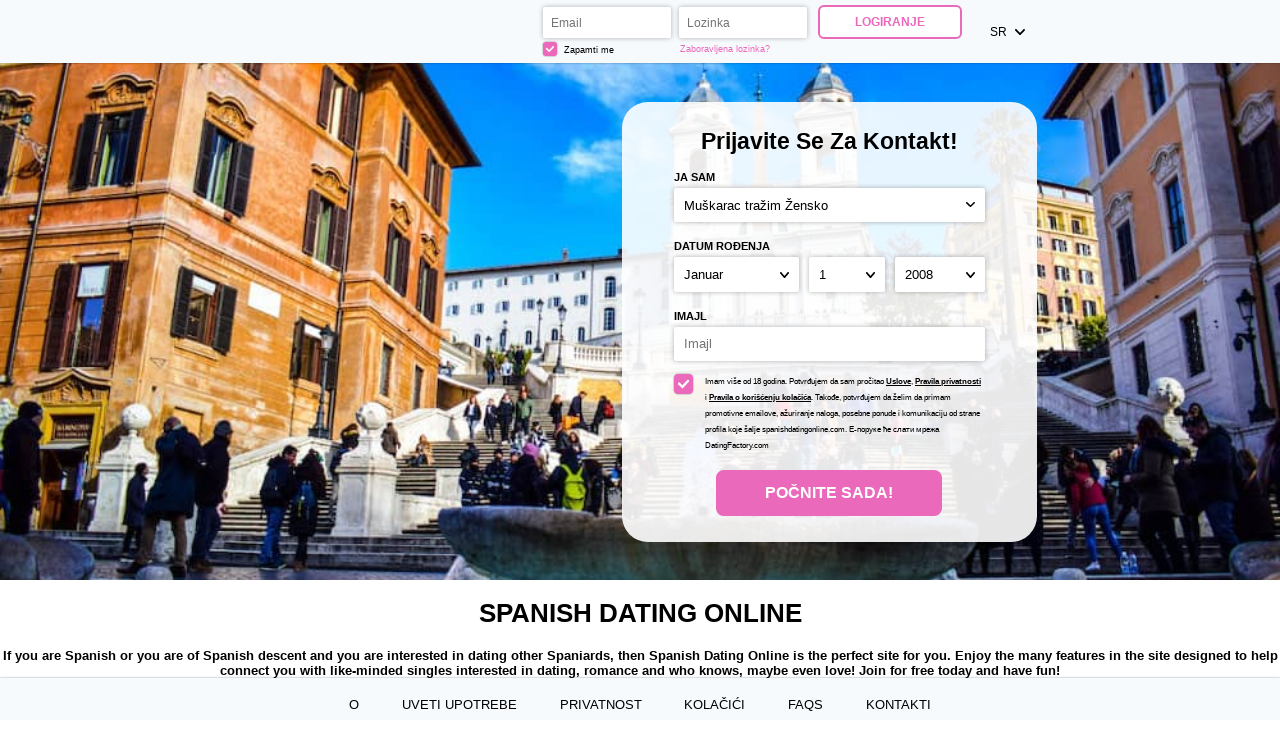

--- FILE ---
content_type: text/html;charset=UTF-8
request_url: http://www.spanishdatingonline.com/?lc=sr
body_size: 4943
content:
<!doctype html>
<html>
<head>
	<title>Spanish Dating Online - Where Spanish Singles Mingle</title> <meta charset="UTF-8"/> <link rel="shortcut icon" href="/favicon.ico?88445ab&amp;2"/> <meta name="description" content="A Spanish Dating Site To Connect Spaniards And Those Of Spanish Descent" />
<meta name="keywords" content="spanish dating, spanish personals, spanish singles, dating spaniards, single spaniards, spaniards daitng online" /> <meta http-equiv="X-UA-Compatible" content="chrome=1"> <meta http-equiv="Content-Language" content="sr"> <meta name="Language" content="Serbian"> <meta name="viewport" content="width=device-width, initial-scale=1, user-scalable=no"> <link href="/theme/index.css?88445ab&amp;2" rel="stylesheet"/> <script src="/scripts/external/jquery/jquery-1.10.2.js"></script> <script src="/scripts/lander.js?88445ab&amp;2"></script> <script src="/theme/theme.js?88445ab&amp;2"></script>
<!--480718.27.399.2.88445ab-->
</head>
<body class="">
	<header>
		<div class="wrapper">
			<img class="logo" src="/images/logo.png?88445ab&amp;2" alt="spanishdatingonline.com"/>
<!--480718.27.399.2.88445ab-->
			<form id="login-form" action="/login/" method="post" name="Login"> <input name="redirTo" type="hidden" id="redirTo" value=""/> <div class="login-fields"> <h2 class="mobile-only">Logiranje</h2> <label> <span class="mobile-only form-label">Email:</span> <input name="login" type="email" id="login" value="" placeholder="Email:"/> </label> <label> <span class="mobile-only form-label">Lozinka:</span> <input name="password" type="password" id="password" value="" placeholder="Lozinka:"/> </label> <div class="remember-recover"> <label class="remember"> <div class="checkbox-holder"> <input name="rememberMe" type="checkbox" id="rememberMe" checked="checked"/> <svg class="check" viewBox="0 0 32 32"> <path d="M13,27.5c-0.6,0-1.1-0.2-1.5-0.6L0.6,16.7C0.2,16.2,0,15.7,0,15.1c0-0.6,0.2-1.1,0.6-1.5l1.5-1.5 c0.4-0.4,1-0.6,1.5-0.6s1.1,0.2,1.5,0.6l7.8,7.4L26.8,5.1c0.4-0.4,0.9-0.6,1.5-0.6h0c0.6,0,1.1,0.2,1.5,0.6l1.5,1.5 c0.8,0.8,0.8,2.2,0,3L14.5,26.9C14.1,27.3,13.6,27.5,13,27.5z"></path> </svg> </div> Zapamti me </label> <a class="recover accent" href="/login/recover/">Zaboravljena lozinka?</a> </div> </div> <button type="submit" class="button ghost">Logiranje</button> <nav class="mobile-nav mobile-only"> <span><strong>Još</strong> niste član?</span> <a href="#registration" class="accent">Registrovanje</a> </nav> </form>
<!--480718.27.399.2.88445ab-->
			<div id="locale-picker" class="SwitchLocale"> <a href="#" id="locale-toggle"> <span class="long">Srpski</span> <span class="short">sr</span> <svg class="caret" viewBox="0 0 25 15"> <path d="M0.7,0.6C0.2,1-0,1.6-0,2.3c-0,0.6,0.2,1.2,0.6,1.6L10.8,14.6c0.9,0.9,2.4,0.9,3.3,0c0-0,0-0,0-0L24.3,3.8c0.9-0.9,0.9-2.3-0-3.2c-0-0-0-0-0-0c-0.9-0.8-2.3-0.8-3.2,0.1l-8.6,9.1l-8.6-9.1C3-0.2,1.6-0.2,0.7,0.6z"/> </svg> </a> <nav id="locale-list"> <a href="?lc=cs-CZ">Český</a><a href="?lc=da-DK">Dansk</a><a href="?lc=de-DE">Deutsch</a><a href="?lc=en-GB">English</a><a href="?lc=en-US">English US</a><a href="?lc=es-ES">Español</a><a href="?lc=fr-FR">Français</a><a href="?lc=hr-HR">Hrvatski</a><a href="?lc=it-IT">Italiano</a><a href="?lc=lt-LT">Lietuvių</a><a href="?lc=hu-HU">Magyar</a><a href="?lc=nl-NL">Nederlands</a><a href="?lc=no">Norsk</a><a href="?lc=pl-PL">Polski</a><a href="?lc=pt-PT">Português </a><a href="?lc=sk-SK">Slovensky</a><span>Srpski</span><a href="?lc=fi-FI">Suomi</a><a href="?lc=sv-SE">Svenska</a><a href="?lc=tr-TR">Türkçe</a><a href="?lc=el-GR">Ελληνικά</a><a href="?lc=ru-RU">Русский</a><a href="?lc=ar">العربية</a><a href="?lc=th-TH">ภาษาไทย</a><a href="?lc=ja-JP">日本語</a> </nav> </div>
<!--480718.27.399.2.88445ab-->
		</div>
	</header>

	<main>
		<div class="wrapper"> 
			<script language="JavaScript" type="text/JavaScript">

	var criteriaItemsMap = null;
	// {
	//  sexId(1):{
	//           criterion_id(1):[[criterion_item_id, criterion_item_name](1), [criterion_item_id, criterion_item_name](2), ...](1),
	//           criterion_id(2):[[criterion_item_id, criterion_item_name](1), [criterion_item_id, criterion_item_name](2), ...](2)
	//           },
	//  sexId(2):{
	//           criterion_id(1):[[criterion_item_id, criterion_item_name](1), [criterion_item_id, criterion_item_name](2), ...](1),
	//           criterion_id(2):[[criterion_item_id, criterion_item_name](1), [criterion_item_id, criterion_item_name](2), ...](2)
	//           }
	// }

	var msgChooseCriteriaItem  = '';

</script> <form id="registration-form" action="/registration/simple" method="post" name="RegistrationCommand" novalidate> <input type="hidden" id="refererNickname" name="refererNickname" value=""/> <input type="hidden" id="refId" name="refId" value=""/> <input type="hidden" name="doRedirect" value="true"/> <input type="hidden" name="extUserSourceId" value="5"/> <h3 class="desktop-only main-heading"><strong>Prijavite se</strong> za kontakt!</h3> <div class="form-group gender-group"> <label for="genderId" class="form-label">Ja sam:</label> <select name="genderId" id="genderId"> <option value="0" > </option><option value="1002" >Muškarac tražim Žensko</option><option value="1001" >Muškarac tražim Muškarac</option><option value="2002" >Žensko tražim Žensko</option><option value="2001" >Žensko tražim Muškarac</option> </select> </div> <div class="form-group bd-group"> <label for="birthDayPerson1" class="form-label">Datum rođenja:</label> <div class="bd-values"> <select class="bd-month" name="birthMonthPerson1" id="birthMonthPerson1"> <option value="0" selected="selected"> </option><option value="1" >Januar</option><option value="2" >Februar</option><option value="3" >Mart</option><option value="4" >April</option><option value="5" >Maj</option><option value="6" >Jun</option><option value="7" >Jul</option><option value="8" >Avgust</option><option value="9" >Septembar</option><option value="10" >Oktobar</option><option value="11" >Novembar</option><option value="12" >Decembar</option> </select> <select class="bd-day" name="birthDayPerson1" id="birthDayPerson1"> <option value="0" selected="selected"> </option><option value="1" >1</option><option value="2" >2</option><option value="3" >3</option><option value="4" >4</option><option value="5" >5</option><option value="6" >6</option><option value="7" >7</option><option value="8" >8</option><option value="9" >9</option><option value="10" >10</option><option value="11" >11</option><option value="12" >12</option><option value="13" >13</option><option value="14" >14</option><option value="15" >15</option><option value="16" >16</option><option value="17" >17</option><option value="18" >18</option><option value="19" >19</option><option value="20" >20</option><option value="21" >21</option><option value="22" >22</option><option value="23" >23</option><option value="24" >24</option><option value="25" >25</option><option value="26" >26</option><option value="27" >27</option><option value="28" >28</option><option value="29" >29</option><option value="30" >30</option><option value="31" >31</option> </select> <select class="bd-year" name="birthYearPerson1" id="birthYearPerson1"> <option value="0" selected="selected"> </option><option value="2008" >2008</option><option value="2007" >2007</option><option value="2006" >2006</option><option value="2005" >2005</option><option value="2004" >2004</option><option value="2003" >2003</option><option value="2002" >2002</option><option value="2001" >2001</option><option value="2000" >2000</option><option value="1999" >1999</option><option value="1998" >1998</option><option value="1997" >1997</option><option value="1996" >1996</option><option value="1995" >1995</option><option value="1994" >1994</option><option value="1993" >1993</option><option value="1992" >1992</option><option value="1991" >1991</option><option value="1990" >1990</option><option value="1989" >1989</option><option value="1988" >1988</option><option value="1987" >1987</option><option value="1986" >1986</option><option value="1985" >1985</option><option value="1984" >1984</option><option value="1983" >1983</option><option value="1982" >1982</option><option value="1981" >1981</option><option value="1980" >1980</option><option value="1979" >1979</option><option value="1978" >1978</option><option value="1977" >1977</option><option value="1976" >1976</option><option value="1975" >1975</option><option value="1974" >1974</option><option value="1973" >1973</option><option value="1972" >1972</option><option value="1971" >1971</option><option value="1970" >1970</option><option value="1969" >1969</option><option value="1968" >1968</option><option value="1967" >1967</option><option value="1966" >1966</option><option value="1965" >1965</option><option value="1964" >1964</option><option value="1963" >1963</option><option value="1962" >1962</option><option value="1961" >1961</option><option value="1960" >1960</option><option value="1959" >1959</option><option value="1958" >1958</option><option value="1957" >1957</option><option value="1956" >1956</option><option value="1955" >1955</option><option value="1954" >1954</option><option value="1953" >1953</option><option value="1952" >1952</option><option value="1951" >1951</option><option value="1950" >1950</option><option value="1949" >1949</option><option value="1948" >1948</option><option value="1947" >1947</option><option value="1946" >1946</option><option value="1945" >1945</option><option value="1944" >1944</option><option value="1943" >1943</option><option value="1942" >1942</option><option value="1941" >1941</option> </select> <input name="birthDatePerson1" type="hidden" id="birthDatePerson1" data-error-id="birthDatePerson1"> </div> <div class="error" data-error-for="birthDatePerson1"></div> </div> <input name="criteria[8]" type="hidden" id="criteria[8]" value="352"/> <div class="form-group email-group submit-block"> <label for="email" class="form-label">Imajl</label> <!-- <input placeholder="Imajl" name="email" type="email" id="email" value="" data-required data-tooltip-id="email" data-error-id="email"> --> <!-- <p class="error" data-error-for="email">Unesi ispravnu e-mail adresu.</p> --> <input placeholder="Imajl" name="email" type="email" id="email" value="" data-required> <p class="error"></p> </div> <label class="form-group terms-group"> <div class="checkbox-holder"> <input name="agree" type="checkbox" id="agree" checked="checked" required/> <!-- <span class="check">&#x2714;</span> --> <svg class="check" viewBox="0 0 32 32"> <path d="M13,27.5c-0.6,0-1.1-0.2-1.5-0.6L0.6,16.7C0.2,16.2,0,15.7,0,15.1c0-0.6,0.2-1.1,0.6-1.5l1.5-1.5 c0.4-0.4,1-0.6,1.5-0.6s1.1,0.2,1.5,0.6l7.8,7.4L26.8,5.1c0.4-0.4,0.9-0.6,1.5-0.6h0c0.6,0,1.1,0.2,1.5,0.6l1.5,1.5 c0.8,0.8,0.8,2.2,0,3L14.5,26.9C14.1,27.3,13.6,27.5,13,27.5z"></path> </svg> <span class="terms-rarr">&raquo;</span> </div> <span class="terms">Imam više od 18 godina. Potvrđujem da sam pročitao <a href="/terms/" target="_blank" tabindex="-1">Uslove</a>, <a href="/privacy/" target="_blank" tabindex="-1">Pravila privatnosti</a> i <a href="/cookie/" target="_blank" tabindex="-1">Pravila o korišćenju kolačića</a>. Takođe, potvrđujem da želim da primam promotivne emailove, ažuriranje naloga, posebne ponude i komunikaciju od strane profila koje šalje spanishdatingonline.com. Е-поруке ће слати мрежа DatingFactory.com</span> </label> <div class="form-group submit-group"> <button type="submit" class="button cta">Počnite Sada!</button> </div> <nav class="mobile-nav mobile-only"> <span>Već ste član?</span> <a href="#login" class="accent">Logiranje</a> </nav> </form>
<!--480718.27.399.2.88445ab-->

			<div class="mobile-content mobile-only">
				<h3 class="sub-heading"><strong>Prijavite se</strong> za kontakt!</h3>
				<a href="#registration" class="button cta">Počnite Sada!</a>
				<h3 class="sub-heading">Već ste član?</h3>
				<a href="#login" class="button ghost">Logiranje</a>
			</div>
		</div>
	</main>
	<h1 class="slogan"><center><b>SPANISH DATING ONLINE</b></center></h1>
<!--480718.27.399.2.88445ab-->
	<div class="welcome"><center><b>If you are Spanish or you are of Spanish descent and you are interested in dating other Spaniards, then Spanish Dating Online is the perfect site for you. Enjoy the many features in the site designed to help connect you with like-minded singles interested in dating, romance and who knows, maybe even love! Join for free today and have fun!</b></center></div>
<!--480718.27.399.2.88445ab-->

	<footer> <nav> <a href="/about/">O</a> <a href="/terms/">Uveti upotrebe</a> <a href="/privacy/">Privatnost</a> <a href="/cookie/">Kolačići</a> <a href="/faq/">FAQs</a> <a href="/contacts/">Kontakti</a> </nav> <p class="warningNotification">&nbsp;</p> <p class="copyright">&copy; 2008-2024 pogonjeno Dating Factory</p> </footer>
<!--480718.27.399.2.88445ab-->
	<!-- System every_page_tracking_code -->
<!-- System Internal_Footer_Tracking_Code -->
<!-- t399-white-violet-green.hispanic-dating.dating -->
<script type="text/javascript">
var gaJsHost = (("https:" == document.location.protocol) ? "https://ssl." : "http://www.");
document.write(unescape("%3Cscript src='" + gaJsHost + "google-analytics.com/ga.js' async type='text/javascript'%3E%3C/script%3E"));
</script>
<script type="text/javascript">
try {
var systemPageTracker = _gat._getTracker("UA-8993531-7");
systemPageTracker._setDomainName("auto");
systemPageTracker._setVar("dating/hispanic-dating/l1/white-violet-green/t399"); 
systemPageTracker._setCustomVar(1, 'ipTV', escape(navigator.userAgent), 2);
systemPageTracker._setCustomVar(2, 'PROFILE_AGE_IN_DAYS', '', 2);
systemPageTracker._trackPageview();
} catch(err) {}</script>
<!-- Google Analytics -->
<script>
(function(i,s,o,g,r,a,m){i['GoogleAnalyticsObject']=r;i[r]=i[r]||function(){
(i[r].q=i[r].q||[]).push(arguments)},i[r].l=1*new Date();a=s.createElement(o),
m=s.getElementsByTagName(o)[0];a.async=1;a.src=g;m.parentNode.insertBefore(a,m)
})(window,document,'script','https://www.google-analytics.com/analytics.js','ga');

ga('create', 'UA-133198904-5', 'auto');
ga('send', 'pageview');
</script>
<!-- End Google Analytics -->


<!-- Google Tag Manager -->
<script>(function(w,d,s,l,i){w[l]=w[l]||[];w[l].push({'gtm.start':
new Date().getTime(),event:'gtm.js'});var f=d.getElementsByTagName(s)[0],
j=d.createElement(s),dl=l!='dataLayer'?'&l='+l:'';j.async=true;j.src=
'https://www.googletagmanager.com/gtm.js?id='+i+dl;f.parentNode.insertBefore(j,f);
})(window,document,'script','dataLayer','GTM-W2VM8FG');</script>
<!-- End Google Tag Manager --> <noscript> <img src="/ga.do?utmac=MO-8993531-7&amp;utmn=1236783395&amp;utmr=-&amp;utmp=%3Flc%3Dsr&amp;guid=ON"/> </noscript>
<!--480718.27.399.2.88445ab-->
</body>
</html>
<!--480718.27.399.2.88445ab-->

--- FILE ---
content_type: text/css;charset=utf-8
request_url: http://www.spanishdatingonline.com/theme/index.css?88445ab&2
body_size: 2488
content:
/* ============================== GENERAL ============================== */
* { box-sizing: border-box; }
html, body { height: 100%; }
body { margin: 0; font-family: sans-serif; font-size: calc(4px + 0.7vw); display: flex; flex-direction: column; }
.wrapper { max-width: 62%; margin: auto; }
h1, h2 { margin: 0.75em 0; text-transform: capitalize; text-align: center; }
.main-heading, .sub-heading { margin: 0 0 0.5em; text-transform: capitalize; text-align: center; } 
.main-heading { font-size: 1.75em; }
a { text-decoration: none; color: inherit; }
.error { margin-top: 0.6125em; text-align: center; }
.slogan:empty, .welcome:empty, .error:empty { display: none; }
.button {
    display: inline-block; padding: 0.75em 3em; border-width: 0.15em; border-style: solid;
    cursor: pointer; text-transform: uppercase; border-radius: 0.5em; font-weight: bold; transition: 0.2s;
}
.form-label { text-transform: uppercase; display: block; line-height: 2; font-size: 0.875em; font-weight: bold; }

/* ============================== INPUTS ============================== */
button, input, select {
    font-size: inherit; border: none;
    -webkit-appearance: none; -moz-appearance: none; -ms-appearance: none; -o-appearance: none; appearance: none;
}
input, select, button { padding: 0.75em; border-radius: 2px; }
select { background: url(/images/index/arrow.svg) no-repeat right 0.75em center; background-size: 0.75em; }
.checkbox-holder {
    display: inline-flex; position: relative; font-size: 1.5em;
    width: 1em; height: 1em; border-radius: 0.2em; margin-right: 0.6em;
}
.checkbox-holder input[type=checkbox] {
    opacity: 0; position: absolute; padding: 0; top: 0; left: 0; margin: 0; width: 1em; height: 1em;
}
.check { flex: 1; opacity: 0; fill: currentColor; padding: 0.2em; border-radius: 0.2em; }
:checked + .check { opacity: 1; }
.terms-rarr {
    position: absolute; font-size: 2em; left: -0.5em; top: -0.43em;
    opacity: 0; transition: opacity .3s ease-in; pointer-events: none;
}
.invalid ~ .terms-rarr { animation: rarr .7s ease-in-out infinite alternate; opacity: 1; }
@keyframes rarr { from { left: -25px; } to { transform: translate(-100%); } }

/* ============================== COLORS ============================== */
a:hover, h1 strong, .button, .accent { color: #eb69bb; border-color: #eb69bb; }
.button.cta, .button:hover, .button:focus, .check { background-color: #eb69bb; color: white; }
@media (max-width: 640px) { #login-form button { background-color: #eb69bb; color: white; } }

input, select, button, .button, .checkbox-holder { background-color: white;  }
header, footer, #login-form, #registration-form, #locale-list { background-color: #f7fafd; }
@media not all and (max-width: 640px) { #registration-form { background-color: rgba(255,255,255,0.9); } }

.invalid { box-shadow: 0 0 2px 1px #ce0000; }
.error, .terms-rarr { color: #ce0000; }
input, select { box-shadow: 0 0 5px 0px rgba(0,0,0,0.3); }
input:focus, select:focus, button:focus, a:focus, .checkbox-holder:focus-within {
    outline: none; box-shadow: 0 0 3px 1px rgba(0,0,0,0.6);
}
.checkbox-holder { box-shadow: 0 0 1px 0.5px #b6b6b6; }
#locale-picker.active > *, #locale-toggle:focus { box-shadow: 0 0 0.5em rgba(0,0,0,0.3); }
header, .welcome:not(:empty) + footer { box-shadow: 0 0 2px 0px rgba(0,0,0,0.4); }

/* ============================== HEADER ============================== */
header { font-size: 0.9em; z-index: 8; /* z-index needed due to shadow, cookies are 7 and mobile login is in the header */ }
header .wrapper { display: flex; position: relative; }
header .logo { margin: auto auto auto 1em; max-height: 5em; max-width: 30%; }
header label { display: inline-block; padding: 0.15rem; }
#login-form { display: flex; align-items: flex-start; padding: 0.4em; align-self: center; }
#login, #password { width: 11em; }
.remember-recover { display: flex; font-size: 0.8em; }
.remember, .recover { flex: 1; }
.remember .checkbox-holder { vertical-align: -0.2em; margin-right: 0.3em; }
.recover { align-self: center; margin-left: 0.5em; }
header button { margin-left: 0.75em; }

/* ============================== LOCALE PICKER ============================== */
.no-locales #locale-picker { display: none; }
#locale-picker { display: inline-flex; position: relative; margin-left: 1em; text-transform: uppercase; }
#locale-toggle { display: inline-flex; align-items: center; padding: 1em; }
#locale-toggle .long { display: none; }
#locale-toggle .caret { width: 0.9em; margin-left: 0.7em; fill: currentColor; }
#locale-picker.active #locale-list { display: block; }
#locale-picker.active::before {
    content: ''; position: absolute; bottom: -0.5em; left: 0; right: 0;
    height: 1em; background: white; z-index: 2; pointer-events: none;
}
#locale-list { display: none; position: absolute; top: 100%; right: 0; width: 30em; z-index: 1; }
#locale-list { columns: 2; padding: 0.5em 0; }
#locale-list a, #locale-list span { display: inline-block; width: 100%; padding: 1em 2em; }
#locale-list span { font-weight: bold; }

/* ============================== MAIN ============================== */
main { flex: 1; background: url(/images/index/desktop-spanish1.jpg) center; background-size: cover; }
main .wrapper { display: flex; height: 100%; align-items: center; padding: 3% 0; }
#registration-form { max-width: 32em; margin-left: auto; padding: 2em 4em; border-radius: 2em; }
/* #registration-form select, #registration-form input { text-transform: uppercase; } */
.sex-group { display: flex; }
.my-sex-group, .lf-sex-group { flex: 1; }
.lf-sex-group { margin-left: 1em; }
/* using ~ instead of + due to possible hidden criteria inputs */
.form-group ~ .form-group { margin-top: 1em; }
.form-group select, #email { width: 100%; }
.bd-values { display: flex; width: 100%; }
.bd-values select { width: auto; flex-grow: 1; }
.bd-values select:nth-child(2) { margin: 0 10px; }
.terms-group { display: flex; }
.terms-group .checkbox-holder { flex: none; }
.terms-group .terms { font-size: 0.6375em; line-height: 2; }
.terms-group a { font-weight: bold; text-decoration: underline; }
.submit-group { font-size: 1.2em; text-align: center; }

/* ============================== FOOTER ============================== */
footer { text-align: center; }
footer a { text-transform: uppercase; display: inline-block; padding: 0.75em 1.5em; margin: 0.75em 0; }
footer p { font-size: 0.8em; margin-top: 0; opacity: 0.6; }
footer p + p { display: none; }

/* ============================== MOBILE ============================== */
@media (max-width: 1200px) {
    .wrapper { max-width: calc(400px + 40vw); }
}
@media (max-width: 1000px) {
    body { font-size: 11px; }
    .desktop-only { display: none }
}
@media (max-width: 640px) {
    body { font-size: calc(6.5px + 2vmin); }
    header .wrapper { height: 50px; }
    header .logo { max-height: 50px; }
    .no-locales header .logo { margin: auto; }
    main { background-image: url(/images/index/mobile-spanish1.jpg); background-position: top center; }

    .mobile-content { margin: 85vw auto auto; text-align: center; padding-bottom: 1em; font-size: 14px; }
    .mobile-content h1 { font-size: 1.75em; }
    .mobile-content .button { font-size: 1.25em; padding: 0.75em 4em; }
    .mobile-content h2 { font-size: 1em; opacity: 0.6; margin-top: 2em;}

    /* Popups */
    #login-form, #registration-form, #locale-list {
        position: fixed; top: 100%; left: 0; right: 0; border-radius: 1em 1em 0 0;
        transition: 0.5s; opacity: 0; z-index: 8; /* cookies are 7 */
    }
    #login-form.active, #registration-form.active, .active #locale-list { transform: translate(0, -100%); opacity: 1; }
    .mobile-nav { margin-top: 1em; text-align: center; }
    .mobile-nav a { font-weight: bold; text-transform: uppercase; }

    /* Locale */
    #locale-toggle { font-size: 14px; }
    #locale-list { display: block; width: 100%; font-size: 12px; }
    #locale-picker::before { display: none; }

    /* Login */
    #login-form, #registration-form { padding: 2em 5%; max-width: 100%; }
    #login-form { flex-direction: column; align-items: stretch;  }
    #login, #password { width: 100%; }
    .login-fields label { display: block; padding: 0.75em 0; }
    .remember-recover { font-size: 0.9em; }
    .recover { flex: none; }
    #login-form button { font-size: 1.2em; min-width: 75%; margin: 1em auto; }
}
@media not all and (max-width: 640px) {
    .mobile-only { display: none; }
}
/*480718.1.399.2.88445ab*/